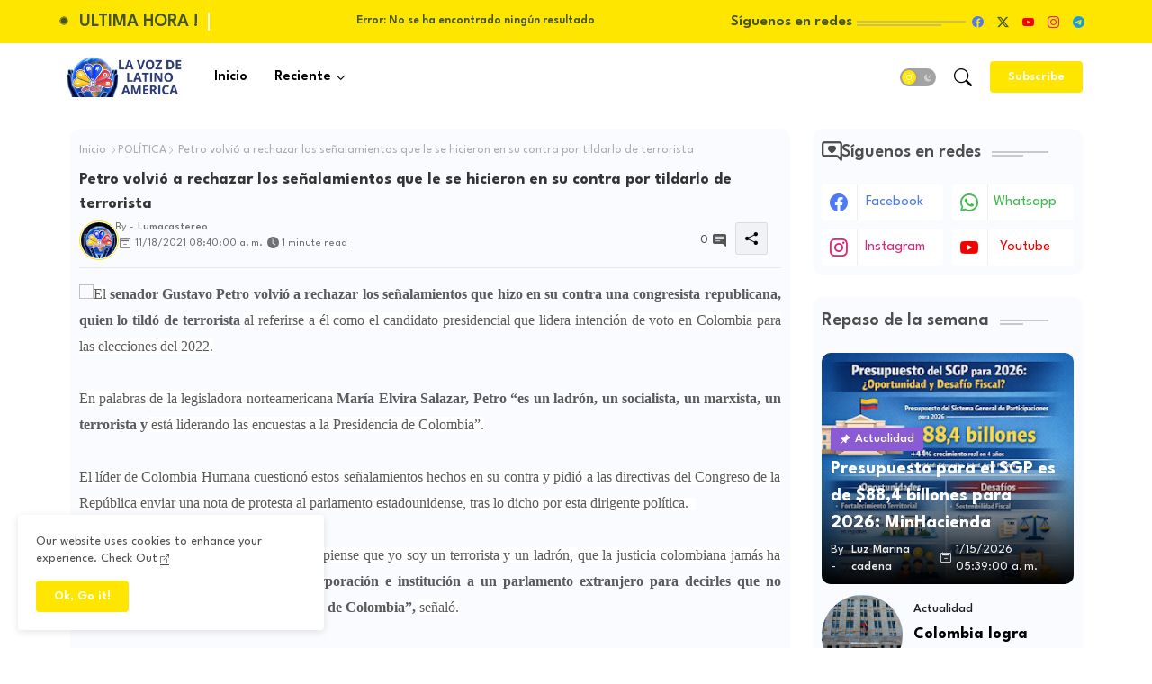

--- FILE ---
content_type: text/html; charset=utf-8
request_url: https://www.google.com/recaptcha/api2/aframe
body_size: 269
content:
<!DOCTYPE HTML><html><head><meta http-equiv="content-type" content="text/html; charset=UTF-8"></head><body><script nonce="I66NTa4GiUYhBIZzD56XPw">/** Anti-fraud and anti-abuse applications only. See google.com/recaptcha */ try{var clients={'sodar':'https://pagead2.googlesyndication.com/pagead/sodar?'};window.addEventListener("message",function(a){try{if(a.source===window.parent){var b=JSON.parse(a.data);var c=clients[b['id']];if(c){var d=document.createElement('img');d.src=c+b['params']+'&rc='+(localStorage.getItem("rc::a")?sessionStorage.getItem("rc::b"):"");window.document.body.appendChild(d);sessionStorage.setItem("rc::e",parseInt(sessionStorage.getItem("rc::e")||0)+1);localStorage.setItem("rc::h",'1768717140429');}}}catch(b){}});window.parent.postMessage("_grecaptcha_ready", "*");}catch(b){}</script></body></html>